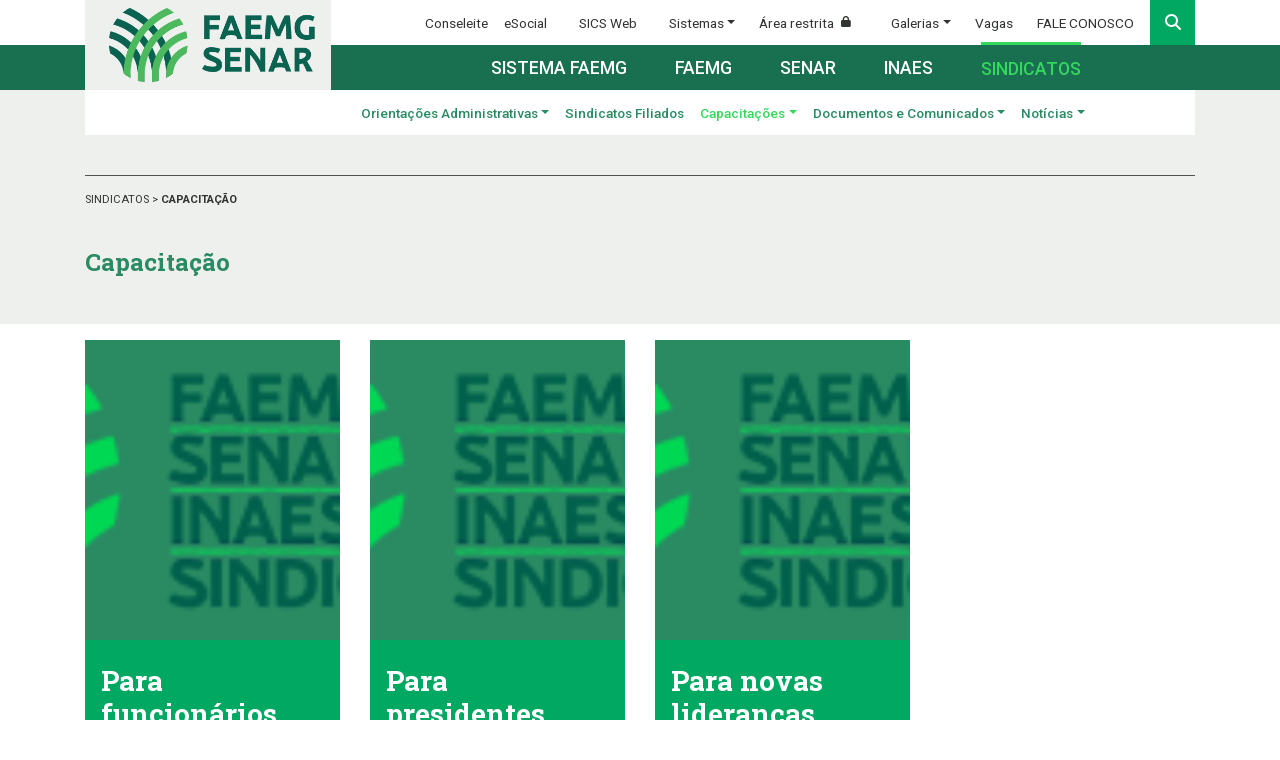

--- FILE ---
content_type: text/html; charset=utf-8
request_url: http://www.sistemafaemg.org.br/sindicatos/capacitacoes
body_size: 57064
content:
<!DOCTYPE html>
<html lang="pt-br" translate="no">
<head>
    <!-- Google Tag Manager -->
    <script>
    (function (w, d, s, l, i) {
            w[l] = w[l] || []; w[l].push({
                'gtm.start':
                    new Date().getTime(), event: 'gtm.js'
            }); var f = d.getElementsByTagName(s)[0],
                j = d.createElement(s), dl = l != 'dataLayer' ? '&l=' + l : ''; j.async = true; j.src =
                    'https://www.googletagmanager.com/gtm.js?id=' + i + dl; f.parentNode.insertBefore(j, f);
        })(window, document, 'script', 'dataLayer', 'GTM-K5W3K893');</script>
    <!-- End Google Tag Manager -->

    <!-- Global site tag (gtag.js) - Google Analytics -->
    <script async src="https://www.googletagmanager.com/gtag/js?id=UA-30878070-1"></script>
    <script>
        window.dataLayer = window.dataLayer || [];
        function gtag() { dataLayer.push(arguments); }
        gtag('js', new Date());

        gtag('config', 'UA-30878070-1');
    </script>
    <link rel="preconnect" href="https://fonts.googleapis.com">
    <link rel="preconnect" href="https://fonts.gstatic.com" crossorigin>
    <link href="https://fonts.googleapis.com/css2?family=Ubuntu+Mono:ital,wght@0,400;0,700;1,400;1,700&display=swap" rel="stylesheet">
    <meta charset="utf-8" />
    <meta content="width=device-width, initial-scale=1.0" name="viewport" />
    <meta content="Sistema Faemg" name="description">
    <meta content="GAFIT" name="author">



    <title>Sindicatos</title>

    <!-- Font CSS (Via CDN) -->
    <link href="https://fonts.googleapis.com/css?family=Roboto:300,400,500,700|Roboto+Slab:300,400,500,700" rel="stylesheet" type="text/css">

    <!-- Favicon -->
    <link href="/Content/assets/images/favicon/favicon.ico" rel="shortcut icon">

    <link href="/Content/assets/images/favicon/favicon.png" rel="icon">

    <!-- Compiled SASS -->
<link rel="stylesheet" type="text/css" href="/Content/dist/all.css?version=15.1.1">
    

    <!-- HTML5 Shim and Respond.js IE8 support of HTML5 elements and media queries -->
    <!--[if lt IE 9]>
        <script src="https://oss.maxcdn.com/libs/html5shiv/3.7.0/html5shiv.js"></script>
        <script src="https://oss.maxcdn.com/libs/respond.js/1.3.0/respond.min.js"></script>
    <![endif]-->
    
</head>
<body>
    <!-- Google Tag Manager (noscript) -->
    <noscript>
        <iframe src="https://www.googletagmanager.com/ns.html?id=GTM-K5W3K893"
                height="0" width="0" style="display:none;visibility:hidden"></iframe>
    </noscript>
    <!-- End Google Tag Manager (noscript) -->

    
    <header class="header">
    

<section class="first-section-background">
    <div class="container d-flex">
        <div class="mr-auto">
            <a href="/">
                <img alt="Faemg" class="trademark-logo light-grayish-green-background py-2 pl-4 pr-3" href="/" src="/Content/assets/images/logos/logo_faemg.webp">
            </a>
        </div>
        <div class="text-right">
            <div class="d-flex justify-content-end align-items-center w-100 desktop-header-stripe-height">
                <div class="d-none d-lg-inline-flex align-items-center desktop-header-white-stripe">
                    <a target="_blank" class="mr-3 py-2" href="http://www.conseleitemg.org.br/inicio.aspx">Conseleite</a>
                    <a target="_blank" class="mr-3 py-2" href="https://www.gov.br/esocial">eSocial</a>
                    <a target="_blank" class="mx-3 py-2" href="http://sics.faemg.org.br">SICS Web</a>
                    <div class="hoverable position-relative d-flex align-items-center justify-content-center px-3 h-100">
                        <a class="dropdown-toggle" href="#">Sistemas</a>
                        <div class="hoverable--item position-absolute text-left flex-column align-content-between py-2 w-100">
                            <a target="_blank" class="pl-4 py-2" href="https://seven.senarminas.org.br/secloginv2.aspx">Seven Web</a>
                            <a target="_blank" class="pl-4 py-2" href="https://outlook.office365.com/">Webmail</a>
                            <a target="_blank" class="pl-4 py-2" href="http://fluig.sistemafaemg.org.br/">Fluig</a>
                            <a target="_blank" class="pl-4 py-2" href="http://intranet.senarminas.org.br/Corpore.Net/Login.aspx">Intranet</a>
                            <a target="_blank" class="pl-4 py-2" href="http://intranet.senarminas.org.br/FrameHTML/web/app/rh/portalmeurh/#/login">Meu RH</a>
                        </div>
                    </div>
                            <a class="py-2 ml-2" href="/conta/entrar">Área restrita <i class="fas fa-lock align-self-center ml-1 pr-3 lock-icon"></i></a>

                    <div class="hoverable position-relative d-flex align-items-center justify-content-center px-3 h-100 mx-2">
                        <a class="dropdown-toggle" href="#">Galerias</a>
                        <div class="hoverable--item position-absolute text-left flex-column align-content-between py-2 w-100">
                            <a class="pl-4 py-2" href="https://www.youtube.com/user/sistemafaemg" target="_blank">Vídeos</a>
                            <a class="pl-4 py-2" href="https://www.flickr.com/photos/sistemafaemg" target="_blank">Fotos</a>
                        </div>
                    </div>
                    <a class="mr-2 py-2" href="/noticias/oportunidades-de-trabalho">Vagas</a>
                    <div class="hoverable position-relative d-flex align-items-center justify-content-center px-3 h-100">
                        <a class="py-2 talk-to-us" title="Fale conosco" href="#" data-toggle="modal" data-target="#contact_modal">FALE CONOSCO</a>
                        <div class="hoverable--item position-absolute text-left flex-column align-content-between py-2 w-100">
                            <a rel="noopener" class="pl-4 py-2" href="https://www.cnabrasil.org.br/fale-conosco/senar?hash=4419" target="_blank">SENAR</a>
                            <a class="pl-4 py-2" href="/fale-conosco">FAEMG | INAES</a>
                        </div>
                    </div>
                </div>

                <button class="square-button menu-icon-square search p-0 d-block d-lg-none" data-target=".search-bar" data-toggle="collapse" title="Pesquisar" type="button">
                    <i class="fas fa-search m-auto"></i>
                </button>
                <div class="position-relative d-none d-lg-block">
                    <button class="square-button menu-icon-square search d-flex align-items-center p-0" id="search_button" title="Pesquisar" type="button">
                        <label class="w-100 mb-0 py-2" for="search_bar" id="search_bar_button_lcabel">
                            <i class="fas fa-search"></i>
                        </label>
                    </button>
                    <form class="search-bar search-bar--desktop navbar-collapse collapse align-self-end p-0" action="/busca" method="GET">
                        <div class="input-group">
                            <input class="search-bar--input text-white px-3 form-control" id="search_bar" name="q" placeholder="PESQUISE" required="true" type="text" />
                            <div class="input-group-append">
                                <button class="btn search-bar--button square-button h-100 text-white border-0">
                                    <i aria-hidden="true" class="fa-solid fa-chevron-right"></i>
                                </button>
                            </div>
                        </div>
                    </form>
                </div>
                <button class="square-button menu-icon-square menu-icon-square--expand collapsed p-0 d-lg-none" data-target="#menu_primary_controls" data-toggle="collapse" title="Expandir" type="button">
                    <i class="fas fa-bars hamburger m-auto"></i><i class="fas fa-times times m-auto"></i>
                </button>
            </div>
            <div class="desktop-header-stripe-height desktop-header-green-stripe d-none d-lg-flex justify-content-end w-100">
                <div class="d-none d-lg-flex align-items-center">
                    <div class="mr-4">
                        <div class="colored-border d-none"></div>
                        <a href="/" class="py-2 ">Sistema FAEMG</a>
                    </div>
                    <div class="mx-4">
                        <div class="colored-border d-none"></div>
                        <a href="/faemg" class="py-2 ">Faemg</a>
                    </div>
                    <div class="mx-4">
                        <div class="colored-border d-none"></div>
                        <a href="/senar" class="py-2 ">Senar</a>
                    </div>
                    <div class="mx-4">
                        <div class="colored-border d-none"></div>
                        <a href="/inaes" class="py-2 ">Inaes</a>
                    </div>
                    <div class="mx-4">
                        <div class="colored-border "></div>
                        <a href="/sindicatos" class="py-2 selected">Sindicatos</a>
                    </div>
                </div>
            </div>
        </div>
    </div>
</section>

    

<section class="desktop-appended-bar-section d-flex align-items-center">
    <div class="container">
        <div class="desktop-appended-bar desktop-header-stripe-height position-relative d-none d-lg-inline-flex align-items-center justify-content-end w-100">


<div class="hoverable d-flex align-items-center justify-content-center px-2 h-100">
    <a href="/sindicatos/orientacoes-administrativas" class=" dropdown-toggle">Orientações Administrativas</a>
    <div class="hoverable--menu-item slightly-desaturated-yellow-background position-absolute font-weight-normal w-100">
        <div class="row no-gutters w-100 hover-item">
            <div class="col-4 hover-item--image" style="background-image: url('/Content/uploads/header/sOyJ1606149311050.jpg')">

            </div>
            <div class="hover-item--paragraph d-flex-column position-relative col-3">
                <p class="hover-item--text mx-5">Os Sindicatos constituem a base representativa do sistema patronal rural em cada munic&#237;pio. Identificam problemas do setor, propondo encaminhamento de solu&#231;&#245;es.</p>
            </div>
            <div class="hover-item--menu beige-dark-background d-flex flex-column col-5 h-100">

            </div>
        </div>
    </div>
</div>

<a href="/sindicatos/sindicatos-filiados" class=" py-2 mx-2">Sindicatos Filiados</a>

<div class="hoverable d-flex align-items-center justify-content-center px-2 h-100">
    <a href="/sindicatos/capacitacoes" class="color-green-vivid dropdown-toggle">Capacitações</a>
    <div class="hoverable--menu-item slightly-desaturated-yellow-background position-absolute font-weight-normal w-100">
        <div class="row no-gutters w-100 hover-item">
            <div class="col-4 hover-item--image" style="background-image: url('/Content/uploads/header/sNuV1606151522470.jpg')">
            </div>
            <div class="hover-item--paragraph d-flex-column position-relative col-3">
                <p class="hover-item--text mx-5 mb-4">No momento, n&#227;o temos agenda de capacita&#231;&#245;es.

Outras informa&#231;&#245;es:
(31) 3074.3026/3074.3028</p>
            </div>
            <div class="hover-item--menu beige-dark-background d-flex flex-column col-5 h-100">
                <a href="/sindicatos/capacitacoes/para-funcionarios">
                    <div class="d-flex ml-5">
                        <span class="mr-auto align-self-center">Para Funcionários</span>
                        <button class="square-button hover-item--square-button p-0" title="Ir" type="button">
                            <i class="fa-solid fa-chevron-right m-auto"></i>
                        </button>
                    </div>
                </a>
                <div class="hover-item--white-border"></div>
                <a class="mt-3" href="/sindicatos/capacitacoes/para-presidentes">
                    <div class="d-flex ml-5">
                        <span class="mr-auto align-self-center">Para Presidentes</span>
                        <button class="square-button hover-item--square-button p-0" title="Ir" type="button">
                            <i class="fa-solid fa-chevron-right m-auto"></i>
                        </button>
                    </div>
                </a>
                <div class="hover-item--white-border"></div>
                <a class="mt-3" href="/sindicatos/capacitacoes/para-novas-liderancas">
                    <div class="d-flex ml-5">
                        <span class="mr-auto align-self-center">Para Novas Lideranças</span>
                        <button class="square-button hover-item--square-button p-0" title="Ir" type="button">
                            <i class="fa-solid fa-chevron-right m-auto"></i>
                        </button>
                    </div>
                </a>
                <div class="hover-item--white-border mb-auto"></div>
            </div>
        </div>
    </div>
</div>

<div class="hoverable d-flex align-items-center justify-content-center px-2 h-100">
    <a href="/sindicatos/documentos-e-comunicados" class=" dropdown-toggle">Documentos e Comunicados</a>
    <div class="hoverable--menu-item slightly-desaturated-yellow-background position-absolute font-weight-normal w-100">
        <div class="row no-gutters w-100 hover-item">
            <div class="col-4 hover-item--image" style="background-image: url('')">
            </div>
            <div class="hover-item--paragraph d-flex-column position-relative col-3">
                <p class="hover-item--text mx-5"></p>
            </div>
            <div class="hover-item--menu beige-dark-background d-flex flex-column col-5 h-100">
                <a href="/sindicatos/documentos-e-comunicados?categoria=ADA+-+Orienta&#231;&#245;es+ao+Propriet&#225;rio+Rural">
                    <div class="d-flex ml-5">
                        <span class="mr-auto align-self-center">ADA - Orientações ao Proprietário Rural</span>
                        <button class="square-button hover-item--square-button p-0" title="Ir" type="button">
                            <i class="fa-solid fa-chevron-right m-auto"></i>
                        </button>
                    </div>
                </a>
                <div class="hover-item--white-border"></div>
                <a class="mt-3" href="/sindicatos/documentos-e-comunicados?categoria=Circulares">
                    <div class="d-flex ml-5">
                        <span class="mr-auto align-self-center">Circulares</span>
                        <button class="square-button hover-item--square-button p-0" title="Ir" type="button">
                            <i class="fa-solid fa-chevron-right m-auto"></i>
                        </button>
                    </div>
                </a>
                <div class="hover-item--white-border"></div>
                <a class="mt-3" href="/sindicatos/documentos-e-comunicados?categoria=Informa&#231;&#245;es+Cont&#225;beis">
                    <div class="d-flex ml-5">
                        <span class="mr-auto align-self-center">Informações Contábeis</span>
                        <button class="square-button hover-item--square-button p-0" title="Ir" type="button">
                            <i class="fa-solid fa-chevron-right m-auto"></i>
                        </button>
                    </div>
                </a>
                <div class="hover-item--white-border mb-auto"></div>
            </div>
        </div>
    </div>
</div>

<div class="hoverable d-flex align-items-center justify-content-center h-100 px-2">
    <a href="/sindicatos/noticias?portal=4" class=" dropdown-toggle">Notícias</a>
    <div class="hoverable--menu-item slightly-desaturated-yellow-background position-absolute font-weight-normal w-100">
        <div class="row no-gutters w-100 hover-item" style="background: #125a41;">
                    <div class="col-4 hover-item--image" style="background-image: url(/Content/uploads/noticias/YJ4l1764960917341.jpg)"></div>
                    <div class="hover-item--paragraph--news hover-item--image d-flex-column position-relative col-3" >
                        <div class="row justify-content-end">
                            <div class="mt-5">
                                <p class="hover-item--paragraph--news--portal mx-5">FAEMG, INAES, SENAR, Sindicatos, Sistema FAEMG</p>
                                <a href="/sindicatos/noticias/programa-leva-acoes-de-saude-direto-a-propriedade" class="text-white">
                                    <h6 class="hover-item--paragraph--news--title mx-5 mt-1">Programa leva a&#231;&#245;es de sa&#250;de direto &#224; propriedade</h6>
                                </a>
                                <p class="hover-item--text mx-5"></p>
                                <a href="/sindicatos/noticias/programa-leva-acoes-de-saude-direto-a-propriedade">
                                    <span class="hover-item--keep-reading--news ml-5">CONTINUE LENDO</span>
                                </a>
                            </div>
                        </div>
                    </div>

            <div class="hover-item--menu beige-dark-background d-flex flex-column col-5 h-100 pt-4">
                        <a href="/sindicatos/noticias/julgamento-do-stf-sobre-a-lei-n-14701-2023-marco-temporal" class="mt-3">
                            <div class="d-flex ml-5">
                                <div class="d-flex flex-column w-75 mr-auto">
                                    <p class="hover-item--menu--date m-0">19/12/2025</p>
                                    <span class="hover-item--news-title">Julgamento do STF sobre a Lei n&#186; 14.701/2023 (Marco Temporal)</span>
                                </div>
                                <button class="square-button hover-item--square-button p-0" title="Ir" type="button">
                                    <i class="fa-solid fa-chevron-right m-auto"></i>
                                </button>
                            </div>
                        </a>
                        <div class="hover-item--white-border"></div>
                        <a href="/sindicatos/noticias/com-apoio-do-agrobr-produtores-mineiros-ampliam-exportacoes" class="mt-3">
                            <div class="d-flex ml-5">
                                <div class="d-flex flex-column w-75 mr-auto">
                                    <p class="hover-item--menu--date m-0">18/12/2025</p>
                                    <span class="hover-item--news-title">Com apoio do agroBR, produtores mineiros ampliam exporta&#231;&#245;es</span>
                                </div>
                                <button class="square-button hover-item--square-button p-0" title="Ir" type="button">
                                    <i class="fa-solid fa-chevron-right m-auto"></i>
                                </button>
                            </div>
                        </a>
                        <div class="hover-item--white-border"></div>
                        <a href="/sindicatos/noticias/do-ateg-cafeforte-para-o-programa-mais-voce" class="mt-3">
                            <div class="d-flex ml-5">
                                <div class="d-flex flex-column w-75 mr-auto">
                                    <p class="hover-item--menu--date m-0">16/12/2025</p>
                                    <span class="hover-item--news-title">Do ATeG Caf&#233;+Forte para o programa Mais Voc&#234;</span>
                                </div>
                                <button class="square-button hover-item--square-button p-0" title="Ir" type="button">
                                    <i class="fa-solid fa-chevron-right m-auto"></i>
                                </button>
                            </div>
                        </a>
                        <div class="hover-item--white-border"></div>
                        <a href="/sindicatos/noticias/agro-mineiro-bate-recorde-em-exportacoes" class="mt-3">
                            <div class="d-flex ml-5">
                                <div class="d-flex flex-column w-75 mr-auto">
                                    <p class="hover-item--menu--date m-0">16/12/2025</p>
                                    <span class="hover-item--news-title">Agro mineiro bate recorde em exporta&#231;&#245;es</span>
                                </div>
                                <button class="square-button hover-item--square-button p-0" title="Ir" type="button">
                                    <i class="fa-solid fa-chevron-right m-auto"></i>
                                </button>
                            </div>
                        </a>
                        <div class="hover-item--white-border"></div>
                        <a href="/sindicatos/noticias/lei-autoriza-controle-populacional-do-javali-europeu" class="mt-3">
                            <div class="d-flex ml-5">
                                <div class="d-flex flex-column w-75 mr-auto">
                                    <p class="hover-item--menu--date m-0">15/12/2025</p>
                                    <span class="hover-item--news-title">Lei autoriza controle populacional do Javali-europeu</span>
                                </div>
                                <button class="square-button hover-item--square-button p-0" title="Ir" type="button">
                                    <i class="fa-solid fa-chevron-right m-auto"></i>
                                </button>
                            </div>
                        </a>
                        <div class="hover-item--white-border"></div>

            </div>
        </div>
    </div>
</div>
        </div>
    </div>
</section>
    

<section class="menu-primary">
    <div class="container">
        <div class="search-bar navbar-collapse collapse " id="search-bar">
            <form class="align-self-end p-0 d-lg-none" action="/busca" method="GET">
                <div class="input-group">
                    <input class="search-bar--input text-white px-3 form-control" name="q" placeholder="PESQUISE" required="true" type="text"/>
                    <div class="input-group-append">
                        <button class="btn search-bar--button h-100 text-white border-0">
                            <i aria-hidden="true" class="fa-solid fa-chevron-right"></i>
                        </button>
                    </div>
                </div>
            </form>
        </div>
        <nav class="p-0">
            <div class="navbar-collapse collapse d-lg-none" id="menu_primary_controls">
                <div class="colored-border"></div>
                <ul class="navbar-nav text-left mr-auto mt-2 mt-lg-0 px-2">
                    <li class="nav-item mt-4 d-lg-none">
                        <a href="#" class="nav-link dropdown-toggle menu-primary--portal font-size-1-1 " data-toggle="collapse" data-target="#menu-sistema-faemg" aria-expanded="false">Sistema Faemg</a>
                        <div id="menu-sistema-faemg" class="navbar-collapse collapse pb-2 ">
                            <a class="py-2 mx-3 menu-primary--item" href="/">Ir para Sistema FAEMG</a>
                            <a class="py-2 mx-3 menu-primary--item nav-link dropdown-toggle" data-target="#menu-sistema-faemg-conheca" data-toggle="collapse" href="#">Conheça o Sistema FAEMG</a>
                            <div class="navbar-collapse collapse" id="menu-sistema-faemg-conheca">
                                <a class="py-2 mx-5 menu-primary--item font-weight-normal" href="/o-que-e-sistema-faemg">O que é o Sistema FAEMG</a>
                                <a class="py-2 mx-5 menu-primary--item font-weight-normal" href="/camaras-conselhos-representacoes">Câmaras, Conselhos e Representações</a>
                                <a class="py-2 mx-5 menu-primary--item font-weight-normal" href="/gestao">Gestão</a>
                            </div>
                            <a class="py-2 mx-3 menu-primary--item" href="/agronegocio-em-minas">Agronegócio em Minas</a>
                            <a class="py-2 mx-3 menu-primary--item" href="/programas">Programas</a>
                            <a class="py-2 mx-3 menu-primary--item" href="/noticias?portal=5">Notícias</a>
                            <a class="py-2 mx-3 menu-primary--item nav-link dropdown-toggle" data-target="#menu-sistema-faemg-publicacoes" data-toggle="collapse" href="#">Publicações</a>
                            <div class="navbar-collapse collapse" id="menu-sistema-faemg-publicacoes">
                                <a class="py-2 mx-5 menu-primary--item font-weight-normal" href="/publicacoes?portal=5">Últimas publicações</a>
                                <a class="py-2 mx-5 menu-primary--item font-weight-normal" href="/publicacoes?categoria=Apresentações&portal=5">Apresentações</a>
                                <a class="py-2 mx-5 menu-primary--item font-weight-normal" href="/publicacoes?categoria=Artigos+e+informes&portal=5">Artigos e informes</a>
                                <a class="py-2 mx-5 menu-primary--item font-weight-normal" href="/publicacoes?categoria=Cartilhas&portal=5">Cartilhas</a>
                                <a class="py-2 mx-5 menu-primary--item font-weight-normal" href="/publicacoes?categoria=Livros&portal=5">Livros</a>
                                <a class="py-2 mx-5 menu-primary--item font-weight-normal" href="/publicacoes?categoria=Palestras&portal=5">Palestras</a>
                                <a class="py-2 mx-5 menu-primary--item font-weight-normal" href="/publicacoes?categoria=Revistas&portal=5">Revistas</a>
                                <a class="py-2 mx-5 menu-primary--item font-weight-normal" href="#">Biblioteca Sistema FAEMG</a>
                            </div>
                            <a class="py-2 mx-3 menu-primary--item nav-link dropdown-toggle" data-target="#menu-sistema-faemg-editais" data-toggle="collapse" href="#">Editais</a>
                            <div class="navbar-collapse collapse" id="menu-sistema-faemg-editais">
                                <a class="py-2 mx-5 menu-primary--item font-weight-normal" href="/editais?portal=5">Sistema FAEMG</a>
                                <a class="py-2 mx-5 menu-primary--item font-weight-normal" href="/editais?portal=1">FAEMG</a>
                                <a class="py-2 mx-5 menu-primary--item font-weight-normal" href="/editais?portal=3">SENAR</a>
                                <a class="py-2 mx-5 menu-primary--item font-weight-normal" href="/editais?portal=2">INAES</a>
                                <a class="py-2 mx-5 menu-primary--item font-weight-normal" href="/editais?portal=4">Sindicatos</a>
                            </div>
                        </div>
                    </li>
                    <li class="nav-item">
                        <a href="#" class="nav-link dropdown-toggle menu-primary--portal font-size-1-1 " data-toggle="collapse" data-target="#menu-faemg" aria-expanded="false">Faemg</a>
                        <div id="menu-faemg" class="navbar-collapse collapse pb-2 ">
                            <a class="py-2 mx-3 menu-primary--item" href="/faemg">Ir para FAEMG</a>
                            <a class="py-2 mx-3 menu-primary--item nav-link dropdown-toggle" data-target="#menu-faemg-conheca" data-toggle="collapse" href="#">Conheça a FAEMG</a>
                            <div class="navbar-collapse collapse" id="menu-faemg-conheca">
                                <a class="py-2 mx-5 menu-primary--item font-weight-normal" href="/faemg/o-que-e-a-faemg">O que é a FAEMG</a>
                                <a class="py-2 mx-5 menu-primary--item font-weight-normal" href="/faemg/memoria">Memória</a>
                                <a class="py-2 mx-5 menu-primary--item font-weight-normal" href="/faemg/comissoes-tecnicas">Comissões Técnicas</a>
                            </div>
                            <a class="py-2 mx-3 menu-primary--item" href="/faemg/credito-rural">Crédito Rural</a>
                            <a class="py-2 mx-3 menu-primary--item" href="/faemg/meio-ambiente">Meio Ambiente</a>
                            <a class="py-2 mx-3 menu-primary--item" href="/faemg/informacoes-juridicas">Informações Jurídicas</a>
                            <a class="py-2 mx-3 menu-primary--item" href="/faemg/contribuicao-sindical">Contribuição Sindical</a>
                            <a class="py-2 mx-3 menu-primary--item" href="/faemg/leiloeiros-rurais">Leiloeiros Rurais</a>
                            <a class="py-2 mx-3 menu-primary--item" href="/faemg/noticias">Notícias</a>
                        </div>
                    </li>
                    <li class="nav-item">
                        <a href="#" class="nav-link dropdown-toggle menu-primary--portal font-size-1-1 " data-toggle="collapse" data-target="#menu-senar" aria-expanded="false">Senar</a>
                        <div id="menu-senar" class="navbar-collapse collapse pb-2 ">
                            <a class="py-2 mx-3 menu-primary--item" href="/senar">Ir para SENAR MINAS</a>
                            <a class="py-2 mx-3 menu-primary--item nav-link dropdown-toggle" data-target="#menu-senar-conheca" data-toggle="collapse" href="#">Conheça o SENAR</a>
                            <div class="navbar-collapse collapse" id="menu-senar-conheca">
                                <a class="py-2 mx-5 menu-primary--item font-weight-normal" href="/senar/o-que-e-o-senar">O que é o SENAR</a>
                                <a class="py-2 mx-5 menu-primary--item font-weight-normal" href="/senar/memoria">Memória</a>
                                <a class="py-2 mx-5 menu-primary--item font-weight-normal" href="/senar/encontre-o-senar-minas">Encontre o SENAR MINAS</a>
                            </div>
                            <a class="py-2 mx-3 menu-primary--item nav-link dropdown-toggle" data-target="#menu-senar-cursos" data-toggle="collapse" href="#">Cursos</a>
                            <div class="navbar-collapse collapse" id="menu-senar-cursos">
                                <a class="menu-primary--item font-weight-normal py-2 mx-5" href="/senar/cursos/formacao-profissional-rural">Formação Profissional Rural</a>
                                <a class="menu-primary--item font-weight-normal py-2 mx-5" href="/senar/cursos/promocao-social">Promoção Social</a>
                                <a class="menu-primary--item font-weight-normal py-2 mx-5" href="/senar/cursos/agenda">Agenda de Cursos Programados</a>
                            </div>
                            <a class="py-2 mx-3 menu-primary--item" href="/senar/instrutor">Instrutor</a>
                            <a class="py-2 mx-3 menu-primary--item" href="/senar/mobilizador">Mobilizador</a>
                            <a class="py-2 mx-3 menu-primary--item" href="/senar/noticias?portal=3">Notícias</a>
                            <a class="py-2 mx-3 menu-primary--item" href="/senar/licitacoes">Licitações</a>
                            <a class="py-2 mx-3 menu-primary--item" href="http://app3.cna.org.br/transparencia/#MG-2026-0">Transparência e Prestação de Contas</a>
                            <a class="py-2 mx-3 menu-primary--item" href="/senar/cec">Centro Exc. Cafeicultura</a>
                        </div>
                    </li>
                    <li class="nav-item">
                        <a href="#" class="nav-link dropdown-toggle menu-primary--portal font-size-1-1 " data-toggle="collapse" data-target="#menu-inaes" aria-expanded="false">Inaes</a>
                        <div id="menu-inaes" class="navbar-collapse collapse pb-2 ">
                            <a class="py-2 mx-3 menu-primary--item" href="#">Ir para INAES</a>
                            <a class="py-2 mx-3 menu-primary--item nav-link dropdown-toggle" data-target="#menu-inaes-conheca" data-toggle="collapse" href="#">Conheça o INAES</a>
                            <div class="navbar-collapse collapse" id="menu-inaes-conheca">
                                <a class="py-2 mx-5 menu-primary--item font-weight-normal" href="/inaes/o-que-e-o-inaes">O que é o INAES</a>
                                <a class="py-2 mx-5 menu-primary--item font-weight-normal" href="/inaes/novo-agro-4-0">Novo Agro 4.0</a>
                                <a class="py-2 mx-5 menu-primary--item font-weight-normal" href="/inaes/parceiros">Parceiros</a>
                            </div>
                            <a class="py-2 mx-3 menu-primary--item" href="/inaes/projetos">Projetos</a>
                            <a class="py-2 mx-3 menu-primary--item" href="/publicacoes?portal=2">Estudos e Publicações</a>
                            <a class="py-2 mx-3 menu-primary--item" href="/noticias?portal=2">Notícias</a>
                            <a class="py-2 mx-3 menu-primary--item" href="/editais">Editais</a>
                        </div>
                    </li>
                    <li class="nav-item">
                        <a href="#" class="nav-link dropdown-toggle menu-primary--portal font-size-1-1 collapsed" data-toggle="collapse" data-target="#menu-sindicatos" aria-expanded="true">Sindicatos</a>
                        <div id="menu-sindicatos" class="navbar-collapse collapse pb-2 show">
                            <a class="py-2 mx-3 menu-primary--item" href="/sindicatos">Ir para SINDICATOS</a>
                            <a class="py-2 mx-3 menu-primary--item" href="/sindicatos/orientacoes-administrativas">Orientações Administrativas</a>
                            <a class="py-2 mx-3 menu-primary--item" href="/sindicatos/sindicatos-filiados">Afiliados</a>
                            <a class="py-2 mx-3 menu-primary--item nav-link dropdown-toggle" data-target="#menu-sindicatos-capacitacao" data-toggle="collapse" href="/sindicatos/capacitacoes">Capacitação</a>
                            <div class="navbar-collapse collapse" id="menu-sindicatos-capacitacao">
                                <a class="py-2 mx-5 menu-primary--item font-weight-normal" href="/sindicatos/capacitacoes/para-funcionarios">Para Funcionários</a>
                                <a class="py-2 mx-5 menu-primary--item font-weight-normal" href="/sindicatos/capacitacoes/para-presidentes">Para Presidentes</a>
                                <a class="py-2 mx-5 menu-primary--item font-weight-normal" href="/sindicatos/capacitacoes/para-novas-liderancas">Para Novas Lideranças</a>
                            </div>
                            <a class="py-2 mx-3 menu-primary--item nav-link dropdown-toggle" data-target="#menu-sindicatos-documentos" data-toggle="collapse" href="#">Documentos e Comunicados</a>
                            <div class="navbar-collapse collapse" id="menu-sindicatos-documentos">
                                <a class="py-2 mx-5 menu-primary--item font-weight-normal" href="/sindicatos/documentos-e-comunicados?categoria=ADA+-+Orienta&#231;&#245;es+ao+Propriet&#225;rio+Rural">ADA - Orientações ao Proprietário Rural</a>
                                
                                <a class="py-2 mx-5 menu-primary--item font-weight-normal" href="/sindicatos/documentos-e-comunicados?categoria=Circulares">Circulares</a>
                                <a class="py-2 mx-5 menu-primary--item font-weight-normal" href="/sindicatos/documentos-e-comunicados?categoria=Informa&#231;&#245;es+Cont&#225;beis">Informações Contábeis</a>
                            </div>
                            <a class="py-2 mx-3 menu-primary--item" href="/sindicatos/noticias">Notícias</a>
                        </div>
                    </li>
                    <li class="nav-item mt-4">
                        <a target="_blank" class="py-2 menu-primary--item font-weight-normal" href="http://www.conseleitemg.org.br/inicio.aspx">Conseleite</a>
                        <a target="_blank" class="py-2 menu-primary--item font-weight-normal" href="https://www.gov.br/esocial">eSocial</a>
                        <a target="_blank" class="py-2 menu-primary--item font-weight-normal" href="http://sics.faemg.org.br">SICS Web</a>
                        <a class="py-2 menu-primary--item font-weight-normal nav-link dropdown-toggle" data-target="#menu-sistemas" data-toggle="collapse" href="#">Sistemas</a>
                        <div class="navbar-collapse collapse" id="menu-sistemas">
                            <a target="_blank" class="py-2 mx-3 menu-primary--item font-weight-normal" href="http://seven.senarminas.org.br/secloginv2.aspx">Seven Web</a>
                            <a target="_blank" class="py-2 mx-3 menu-primary--item font-weight-normal" href="https://outlook.office365.com/">Webmail</a>
                            <a target="_blank" class="py-2 mx-3 menu-primary--item font-weight-normal" href="http://fluig.sistemafaemg.org.br/">Fluig</a>
                            <a target="_blank" class="py-2 mx-3 menu-primary--item font-weight-normal" href="http://intranet.senarminas.org.br/Corpore.Net/Login.aspx">Intranet</a>
                            <a target="_blank" class="py-2 mx-3 menu-primary--item font-weight-normal" href="http://intranet.senarminas.org.br/FrameHTML/web/app/rh/portalmeurh/#/login">MEU RH</a>
                        </div>
                                <a class="py-2 menu-primary--item font-weight-normal" href="/conta/entrar">Área restrita <i class="fas fa-lock align-self-center ml-1 lock-icon"></i></a>

                        <a class="py-2 menu-primary--item font-weight-normal" href="/noticias/oportunidades-de-trabalho">Vagas</a>
                        <a class="py-2 menu-primary--item font-weight-normal nav-link dropdown-toggle" data-target="#menu-fale-conosco" data-toggle="collapse" href="#">FALE CONOSCO</a>
                        <div class="navbar-collapse collapse" id="menu-fale-conosco">
                            <a rel="noopener" target="_blank" class="py-2 mx-3 menu-primary--item font-weight-normal" href="https://www.cnabrasil.org.br/fale-conosco/senar?hash=4419">SENAR</a>
                            <a class="py-2 mx-3 menu-primary--item font-weight-normal" href="/fale-conosco">FAEMG | INAES</a>
                        </div>
                    </li>
                </ul>
                <div class="mt-5 mb-3 d-flex justify-content-around">
                    <a href="https://www.facebook.com/SistemaFaemg" target="_blank" title="Facebook">
                        <button class="square-button menu-icon-square">
                            <i class="fab fa-facebook-f m-auto"></i>
                        </button>
                    </a>
                    <a href="https://twitter.com/sistemafaemg" target="_blank" title="Twitter">
                        <button class="square-button menu-icon-square">
                            <i class="fab fa-twitter m-auto"></i>
                        </button>
                    </a>
                    <a href="https://instagram.com/sistemafaemg" target="_blank" title="Instagram">
                        <button class="square-button menu-icon-square">
                            <i class="fab fa-instagram font-weight-bold m-auto"></i>
                        </button>
                    </a>
                    <a href="https://www.linkedin.com/company/sistemafaemg/" target="_blank" title="LinkedIn">
                        <button class="square-button menu-icon-square">
                            <i class="fab fa-linkedin m-auto"></i>
                        </button>
                    </a>
                    <a href="https://www.youtube.com/sistemafaemg" target="_blank" title="Youtube">
                        <button class="square-button menu-icon-square">
                            <i class="fas fa-play m-auto"></i>
                        </button>
                    </a>
                    <a href="https://www.flickr.com/photos/sistemafaemg/albums" target="_blank" title="Flickr">
                        <button class="square-button menu-icon-square">
                            <i class="fab fa-flickr m-auto"></i>
                        </button>
                    </a>
                    <a href="https://soundcloud.com/sistemafaemg" target="_blank" title="SoundCloud">
                        <button class="square-button menu-icon-square">
                            <i class="fab fa-soundcloud m-auto"></i>
                        </button>
                    </a>
                </div>
                <div class="colored-border"></div>
            </div>
        </nav>
    </div>
</section>
</header>
    

<div class="d-none d-lg-block" id="lg_screen"></div>
<section class="light-grayish-green-background py-4" id="#first_section">
    <div class="container">
        <div class="horizontal-separator w-100 mt-3"></div>
        <div class="breadcrumbs d-none d-lg-block my-3">
            <span>
                <a href="/sindicatos">

                    SINDICATOS
                </a> >
            </span>
        <b>CAPACITA&#199;&#195;O</b>

</div>
        <h1 class="roboto-slab-font font-size-1-5 font-weight-8 color-dark-moderate-cyan py-4 mb-0">
            Capacitação
        </h1>
    </div>
</section>
<section class="white-background">
    <div class="container">
        <div class="row">
            <div class="col-lg-3 col-md-4 col-12 my-3" id="project_only_1">
                

<a href="/sindicatos/capacitacoes/para-funcionarios"   >
    <div class="card publication-card">
        <div class="card-image dark-moderate-cyan-background" style="background-image: url(/Content/uploads/cursos-de-capacitacao/rwVH1592417906042.png)"></div>
        <div class="strong-green-cyan-background card-body pt-4 pb-5 p-0">
            <h3 class="card-title px-3 mt-3 mt-lg-0">
                Para funcion&#225;rios<span class="font-weight-4"></span>
            </h3>
            <div class="card-footer-faemg d-lg-flex d-none">
                <span class="mb-0 pl-3 subcategory">SAIBA MAIS</span>
                <div class="card-link dark-moderate-cyan-background ">
                    <i class="fa-solid fa-chevron-right"></i>
                </div>
            </div>
        </div>
    </div>
</a>
            </div>
            <div class="col-lg-3 col-md-4 col-12 my-3" id="project_only_2">
                

<a href="/sindicatos/capacitacoes/para-presidentes"   >
    <div class="card publication-card">
        <div class="card-image dark-moderate-cyan-background" style="background-image: url(/Content/uploads/cursos-de-capacitacao/j7iR1592417967884.png)"></div>
        <div class="strong-green-cyan-background card-body pt-4 pb-5 p-0">
            <h3 class="card-title px-3 mt-3 mt-lg-0">
                Para presidentes<span class="font-weight-4"></span>
            </h3>
            <div class="card-footer-faemg d-lg-flex d-none">
                <span class="mb-0 pl-3 subcategory">SAIBA MAIS</span>
                <div class="card-link dark-moderate-cyan-background ">
                    <i class="fa-solid fa-chevron-right"></i>
                </div>
            </div>
        </div>
    </div>
</a>
            </div>
            <div class="col-lg-3 col-md-4 col-12 my-3" id="project_only_3">
                

<a href="/sindicatos/capacitacoes/para-novas-liderancas"   >
    <div class="card publication-card">
        <div class="card-image dark-moderate-cyan-background" style="background-image: url(/Content/uploads/cursos-de-capacitacao/TE631592418068700.png)"></div>
        <div class="strong-green-cyan-background card-body pt-4 pb-5 p-0">
            <h3 class="card-title px-3 mt-3 mt-lg-0">
                Para novas lideran&#231;as<span class="font-weight-4"></span>
            </h3>
            <div class="card-footer-faemg d-lg-flex d-none">
                <span class="mb-0 pl-3 subcategory">SAIBA MAIS</span>
                <div class="card-link dark-moderate-cyan-background ">
                    <i class="fa-solid fa-chevron-right"></i>
                </div>
            </div>
        </div>
    </div>
</a>
            </div>
        </div>
    </div>
</section>
    <footer class="footer">
    <section class="upper-footer">
        <div class="container">
            <div class="row p-4">
                <div class="col-6 col-lg-3">
                    <address class="text-left">
                        <p>
                            <div class="font-size-1 font-weight-5 text-nowrap">FAEMG</div>
                            <hr class="mt20 mb30">
                            TEL: <a href="tel:3130743000">(31) 3074.3000</a><br>
                            <a href="mailto:faemg@faemg.org.br">faemg@faemg.org.br</a>
                        </p>
                    </address>
                </div>
                <div class="col-6 col-lg-3">
                    <address class="text-left">
                        <p>
                            <div class="font-size-1 font-weight-5 text-nowrap inline">SENAR MINAS</div>
                            <hr class="mt20 mb30">
                            TEL: <a href="tel:3130743074">(31) 3074.3074</a><br>
                            <a href="mailto:senar@senarminas.org.br">senar@senarminas.org.br</a>
                        </p>
                    </address>
                </div>
                <div class="col-6 col-lg-3">
                    <address class="text-left">
                        <p>
                            <div class="font-size-1 font-weight-5 text-nowrap">INAES</div>
                            <hr class="mt20 mb30">
                            TEL: <a href="tel:3130743109">(31) 3074.3109</a><br>
                            <a href="mailto:inaes@inaes.org.br">inaes@inaes.org.br</a>
                        </p>
                    </address>
                </div>
                <div class="col-6 col-lg-3">
                    <address class="text-left">
                        <p>
                            <div class="font-size-1 font-weight-5 text-nowrap">SINDICATOS</div>
                            <hr class="mt20 mb30">
                            TEL: <a href="tel:3130743028">(31) 3074.3028</a><br>
                            <a href="mailto:asind@faemg.org.br">asind@faemg.org.br</a>
                        </p>
                    </address>
                </div>
            </div>
        </div>
    </section>
    <section class="bottom-footer">
        <div class="container">
            <div class="row p-4">
                <div class="col-6 col-lg-3">
                    <a href="/" title="Sistema Faemg">
                        <img alt="Faemg" class="trademark-icon" src="/Content/assets/images/logos/faemg-trademark-white-footer.png">
                    </a>
                </div>
                <div class="col-6 col-lg-3">
                    <address class="text-left">
                        <div>
                            Avenida do Contorno, 1.771, Floresta<br>
                            CEP 30.110-005 - Belo Horizonte, MG<br><br>
                            <a href="#" data-toggle=modal data-target=#contact_modal><strong>Fale Conosco</strong><br></a>
                            <a href="/noticias/oportunidades-de-trabalho"><strong>Vagas</strong><br></a>
                            <a href="/Content/assets/documents/politica-de-privacidade.pdf" download><strong>Política de privacidade</strong><br></a>
                            <a href="/ouvidoria"><strong>Ouvidoria</strong><br></a>
                            <div class="d-md-block d-lg-none">
                                2026 &copy; Todos os direitos reservados.
                            </div>
                        </div>
                    </address>
                </div>
                <div class="col-12 d-block d-lg-none text-center">
                    <a href="https://www.facebook.com/SistemaFaemg" target="_blank" title="Facebook">
                        <button class="square-button social-media-icon">
                            <i class="fab fa-facebook-f m-auto"></i>
                        </button>
                    </a>
                    <a href="https://twitter.com/sistemafaemg" target="_blank" title="Twitter">
                        <button class="square-button social-media-icon">
                            <svg xmlns="http://www.w3.org/2000/svg" height="1em" viewBox="0 0 512 512" style="fill: #373A38"><path d="M389.2 48h70.6L305.6 224.2 487 464H345L233.7 318.6 106.5 464H35.8L200.7 275.5 26.8 48H172.4L272.9 180.9 389.2 48zM364.4 421.8h39.1L151.1 88h-42L364.4 421.8z" /></svg>
                        </button>
                    </a>
                    <a href="https://instagram.com/sistemafaemg" target="_blank" title="Instagram">
                        <button class="square-button social-media-icon">
                            <i class="fab fa-instagram font-weight-bold m-auto"></i>
                        </button>
                    </a>
                    <a href="https://www.linkedin.com/company/sistemafaemg/" target="_blank" title="LinkedIn">
                        <button class="square-button social-media-icon">
                            <i class="fab fa-linkedin m-auto"></i>
                        </button>
                    </a>
                    <a href="https://www.youtube.com/sistemafaemg" target="_blank" title="Youtube">
                        <button class="square-button social-media-icon">
                            <i class="fas fa-play m-auto"></i>
                        </button>
                    </a>
                    <a href="https://www.flickr.com/photos/sistemafaemg/albums" target="_blank" title="Flickr">
                        <button class="square-button social-media-icon">
                            <i class="fab fa-flickr m-auto"></i>
                        </button>
                    </a>
                    <a href="https://soundcloud.com/sistemafaemg" target="_blank" title="SoundCloud">
                        <button class="square-button social-media-icon">
                            <i class="fab fa-soundcloud m-auto"></i>
                        </button>
                    </a>
                </div>
                <div class="col-lg-3 d-none d-lg-flex align-items-end">
                    <div>2026 &copy; Todos os direitos reservados.</div>
                </div>
                <div class="col-lg-3 d-none d-lg-block">
                    <div class="row social-media-section d-flex justify-content-between">
                        <div class="col-lg-4 mb-1">
                            <a href="https://www.facebook.com/SistemaFaemg" target="_blank" title="Facebook">
                                <button class="square-button social-media-icon">
                                    <i class="fab fa-facebook-f m-auto"></i>
                                </button>
                            </a>
                        </div>
                        <div class="col-lg-4">
                            <a href="https://twitter.com/sistemafaemg" target="_blank" title="Twitter">
                                <button class="square-button social-media-icon">
                                    <svg xmlns="http://www.w3.org/2000/svg" height="1em" viewBox="0 0 512 512" style="fill: #373A38"><path d="M389.2 48h70.6L305.6 224.2 487 464H345L233.7 318.6 106.5 464H35.8L200.7 275.5 26.8 48H172.4L272.9 180.9 389.2 48zM364.4 421.8h39.1L151.1 88h-42L364.4 421.8z" /></svg>
                                </button>
                            </a>
                        </div>
                        <div class="col-lg-4">
                            <a href="https://instagram.com/sistemafaemg/" target="_blank" title="Instagram">
                                <button class="square-button social-media-icon">
                                    <i class="fab fa-instagram font-weight-bold m-auto"></i>
                                </button>
                            </a>
                        </div>
                        <div class="col-lg-4 mb-1">
                            <a href="https://www.linkedin.com/company/sistemafaemg/" target="_blank" title="LinkedIn">
                                <button class="square-button social-media-icon">
                                    <i class="fab fa-linkedin m-auto"></i>
                                </button>
                            </a>
                        </div>
                        <div class="col-lg-4">
                            <a href="https://www.youtube.com/sistemafaemg" target="_blank" title="Youtube">
                                <button class="square-button social-media-icon">
                                    <i class="fas fa-play m-auto"></i>
                                </button>
                            </a>
                        </div>
                        <div class="col-lg-4">
                            <a href="https://www.flickr.com/photos/sistemafaemg/albums" target="_blank" title="Flickr">
                                <button class="square-button social-media-icon">
                                    <i class="fab fa-flickr m-auto"></i>
                                </button>
                            </a>
                        </div>
                        <div class="col-lg-4">
                            <a href="https://soundcloud.com/sistemafaemg" target="_blank" title="SoundCloud">
                                <button class="square-button social-media-icon">
                                    <i class="fab fa-soundcloud m-auto"></i>
                                </button>
                            </a>
                        </div>
                        <div class="col-lg-4 m-0">
                            <a href="https://linktr.ee/podcastvozesdoagro" target="_blank" title="Podcast Vozes Do Agro">
                                <button class="square-button social-media-icon p-0">
                                    <img class="square-button" src="/Content/assets/images/podcast_image.png" alt="Podcast Vozes Do Agro">
                                </button>
                            </a>
                        </div>
                    </div>
                </div>
            </div>
        </div>
    </section>
</footer>

<div id="contact_modal" class="modal fade" role="dialog">
    <div class="modal-dialog modal-lg">
        <div class="modal-content">
            <div class="modal-header">
                <button class="close" data-dismiss="modal" type="button">
                    <i class="fa-solid fa-chevron-left"></i>
                </button>
                <h4 class="modal-title">Fale conosco</h4>
            </div>
            <div class="modal-body">
                <div class="m-4 raw-content text-center">
                    <img alt="Faemg" class="trademark-logo py-2 pl-4 pr-3 mb-4" href="/" src="/Content/assets/images/logos/logo_faemg.webp">
                    <a rel="noopener" class="mr-3 ml-2 py-2" title="Fale conosco" href="https://www.cnabrasil.org.br/fale-conosco/senar?hash=4419" target="_blank"><p>Para falar com o SENAR <u>clique aqui</u></p></a>
                    <a class="mr-3 ml-2 py-2" title="Fale conosco" href="/fale-conosco"><p>Para falar com a FAEMG e INAES <u>clique aqui</u></p></a>
                    <a class="mr-3 ml-2 py-2" title="Ouvidoria" href="/ouvidoria"><p>Para acessar a ouvidoria <u>clique aqui</u></p></a>
                </div>
            </div>
        </div>
    </div>
</div>


    <input type="hidden" id="page_is_dirty" name="page_is_dirty" value="0" data-notification-type="" data-notification-message="" />
    <button id="back_to_top_btn" style="display: none"><i class="fas fa-chevron-up"></i></button>
    <!-- Compiled JS -->
    <script src="/Content/dist/all.js?version=15.1.1"></script>
    
</body>
</html>